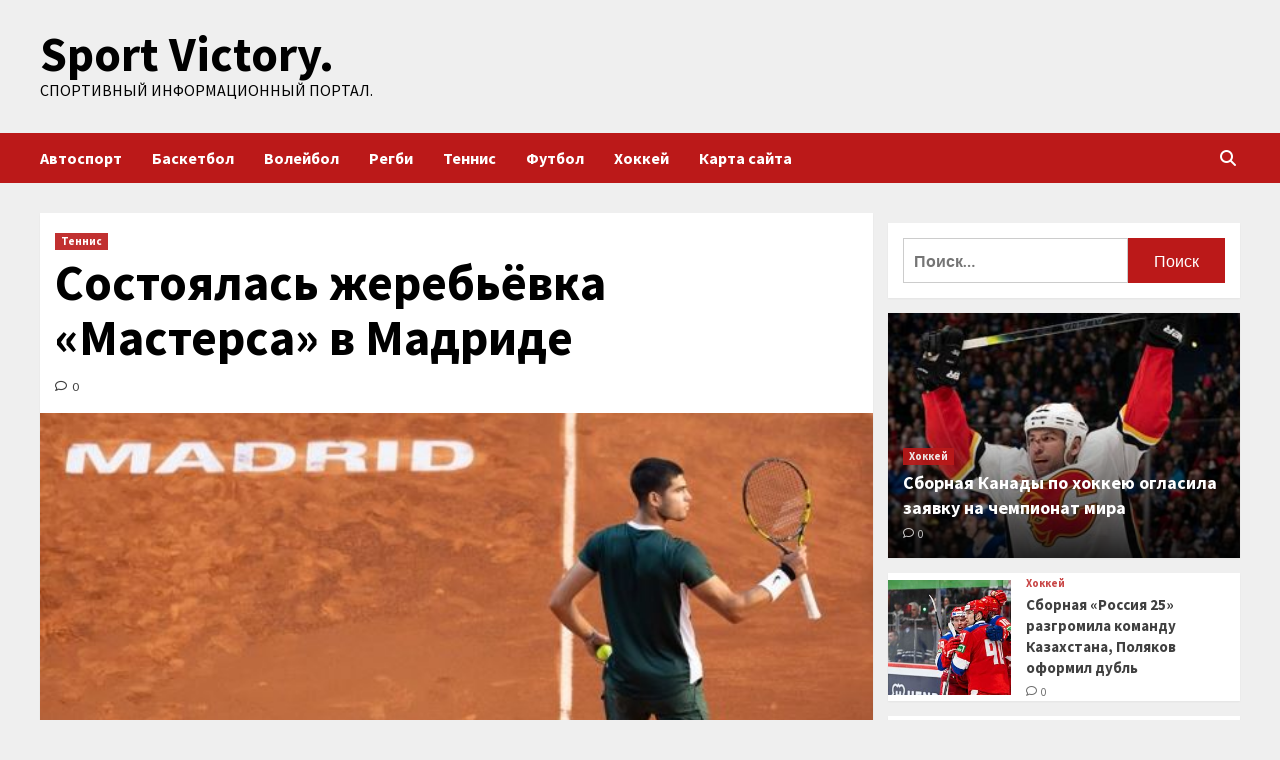

--- FILE ---
content_type: text/html; charset=UTF-8
request_url: http://vjazana.ru/tennis/sostoialas-jerebevka-mastersa-v-madride.html
body_size: 20562
content:
<!doctype html>
<html lang="ru-RU">
<head>
    <meta charset="UTF-8">
    <meta name="viewport" content="width=device-width, initial-scale=1">
    <link rel="profile" href="http://gmpg.org/xfn/11">
        <style>
        #wpadminbar #wp-admin-bar-p404_free_top_button .ab-icon:before {
            content: "\f103";
            color: red;
            top: 2px;
        }
    </style>
<meta name='robots' content='index, follow, max-image-preview:large, max-snippet:-1, max-video-preview:-1' />

	<!-- This site is optimized with the Yoast SEO plugin v24.4 - https://yoast.com/wordpress/plugins/seo/ -->
	<title>Состоялась жеребьёвка &quot;Мастерса&quot; в Мадриде - Sport Victory.</title>
	<link rel="canonical" href="http://vjazana.ru/tennis/sostoialas-jerebevka-mastersa-v-madride.html" />
	<meta property="og:locale" content="ru_RU" />
	<meta property="og:type" content="article" />
	<meta property="og:title" content="Состоялась жеребьёвка &quot;Мастерса&quot; в Мадриде - Sport Victory." />
	<meta property="og:description" content="Стали известны итоги жеребьёвки грунтового &laquo;Мастерса&raquo; в Мадриде, который пройдёт c 26 апреля по 7..." />
	<meta property="og:url" content="http://vjazana.ru/tennis/sostoialas-jerebevka-mastersa-v-madride.html" />
	<meta property="og:site_name" content="Sport Victory." />
	<meta property="article:published_time" content="2023-04-23T20:00:11+00:00" />
	<meta property="og:image" content="http://vjazana.ru/wp-content/uploads/2023/04/sostojalas-zherebjovka-mastersa-v-madride-cce8697.jpg" />
	<meta property="og:image:width" content="600" />
	<meta property="og:image:height" content="375" />
	<meta property="og:image:type" content="image/jpeg" />
	<meta name="author" content="admin" />
	<meta name="twitter:card" content="summary_large_image" />
	<meta name="twitter:label1" content="Написано автором" />
	<meta name="twitter:data1" content="admin" />
	<script type="application/ld+json" class="yoast-schema-graph">{"@context":"https://schema.org","@graph":[{"@type":"WebPage","@id":"http://vjazana.ru/tennis/sostoialas-jerebevka-mastersa-v-madride.html","url":"http://vjazana.ru/tennis/sostoialas-jerebevka-mastersa-v-madride.html","name":"Состоялась жеребьёвка \"Мастерса\" в Мадриде - Sport Victory.","isPartOf":{"@id":"http://vjazana.ru/#website"},"primaryImageOfPage":{"@id":"http://vjazana.ru/tennis/sostoialas-jerebevka-mastersa-v-madride.html#primaryimage"},"image":{"@id":"http://vjazana.ru/tennis/sostoialas-jerebevka-mastersa-v-madride.html#primaryimage"},"thumbnailUrl":"http://vjazana.ru/wp-content/uploads/2023/04/sostojalas-zherebjovka-mastersa-v-madride-cce8697.jpg","datePublished":"2023-04-23T20:00:11+00:00","author":{"@id":"http://vjazana.ru/#/schema/person/b261fcafb71d51cbc2c358c2d1930240"},"breadcrumb":{"@id":"http://vjazana.ru/tennis/sostoialas-jerebevka-mastersa-v-madride.html#breadcrumb"},"inLanguage":"ru-RU","potentialAction":[{"@type":"ReadAction","target":["http://vjazana.ru/tennis/sostoialas-jerebevka-mastersa-v-madride.html"]}]},{"@type":"ImageObject","inLanguage":"ru-RU","@id":"http://vjazana.ru/tennis/sostoialas-jerebevka-mastersa-v-madride.html#primaryimage","url":"http://vjazana.ru/wp-content/uploads/2023/04/sostojalas-zherebjovka-mastersa-v-madride-cce8697.jpg","contentUrl":"http://vjazana.ru/wp-content/uploads/2023/04/sostojalas-zherebjovka-mastersa-v-madride-cce8697.jpg","width":600,"height":375},{"@type":"BreadcrumbList","@id":"http://vjazana.ru/tennis/sostoialas-jerebevka-mastersa-v-madride.html#breadcrumb","itemListElement":[{"@type":"ListItem","position":1,"name":"Главная страница","item":"http://vjazana.ru/"},{"@type":"ListItem","position":2,"name":"Состоялась жеребьёвка &laquo;Мастерса&raquo; в Мадриде"}]},{"@type":"WebSite","@id":"http://vjazana.ru/#website","url":"http://vjazana.ru/","name":"Sport Victory.","description":"Спортивный информационный портал.","potentialAction":[{"@type":"SearchAction","target":{"@type":"EntryPoint","urlTemplate":"http://vjazana.ru/?s={search_term_string}"},"query-input":{"@type":"PropertyValueSpecification","valueRequired":true,"valueName":"search_term_string"}}],"inLanguage":"ru-RU"},{"@type":"Person","@id":"http://vjazana.ru/#/schema/person/b261fcafb71d51cbc2c358c2d1930240","name":"admin","image":{"@type":"ImageObject","inLanguage":"ru-RU","@id":"http://vjazana.ru/#/schema/person/image/","url":"https://secure.gravatar.com/avatar/5fdb85cac86e45de2473cae2fb150b8501f466c267d3d07ed0727a97153d5b64?s=96&d=mm&r=g","contentUrl":"https://secure.gravatar.com/avatar/5fdb85cac86e45de2473cae2fb150b8501f466c267d3d07ed0727a97153d5b64?s=96&d=mm&r=g","caption":"admin"},"sameAs":["http://vjazana.ru"],"url":"http://vjazana.ru/author/admin"}]}</script>
	<!-- / Yoast SEO plugin. -->


<link rel='dns-prefetch' href='//fonts.googleapis.com' />
<link rel="alternate" type="application/rss+xml" title="Sport Victory. &raquo; Лента" href="http://vjazana.ru/feed" />
<link rel="alternate" type="application/rss+xml" title="Sport Victory. &raquo; Лента комментариев" href="http://vjazana.ru/comments/feed" />
<link rel="alternate" type="application/rss+xml" title="Sport Victory. &raquo; Лента комментариев к &laquo;Состоялась жеребьёвка &laquo;Мастерса&raquo; в Мадриде&raquo;" href="http://vjazana.ru/tennis/sostoialas-jerebevka-mastersa-v-madride.html/feed" />
<link rel="alternate" title="oEmbed (JSON)" type="application/json+oembed" href="http://vjazana.ru/wp-json/oembed/1.0/embed?url=http%3A%2F%2Fvjazana.ru%2Ftennis%2Fsostoialas-jerebevka-mastersa-v-madride.html" />
<link rel="alternate" title="oEmbed (XML)" type="text/xml+oembed" href="http://vjazana.ru/wp-json/oembed/1.0/embed?url=http%3A%2F%2Fvjazana.ru%2Ftennis%2Fsostoialas-jerebevka-mastersa-v-madride.html&#038;format=xml" />
<style id='wp-img-auto-sizes-contain-inline-css' type='text/css'>
img:is([sizes=auto i],[sizes^="auto," i]){contain-intrinsic-size:3000px 1500px}
/*# sourceURL=wp-img-auto-sizes-contain-inline-css */
</style>
<style id='wp-emoji-styles-inline-css' type='text/css'>

	img.wp-smiley, img.emoji {
		display: inline !important;
		border: none !important;
		box-shadow: none !important;
		height: 1em !important;
		width: 1em !important;
		margin: 0 0.07em !important;
		vertical-align: -0.1em !important;
		background: none !important;
		padding: 0 !important;
	}
/*# sourceURL=wp-emoji-styles-inline-css */
</style>
<style id='wp-block-library-inline-css' type='text/css'>
:root{--wp-block-synced-color:#7a00df;--wp-block-synced-color--rgb:122,0,223;--wp-bound-block-color:var(--wp-block-synced-color);--wp-editor-canvas-background:#ddd;--wp-admin-theme-color:#007cba;--wp-admin-theme-color--rgb:0,124,186;--wp-admin-theme-color-darker-10:#006ba1;--wp-admin-theme-color-darker-10--rgb:0,107,160.5;--wp-admin-theme-color-darker-20:#005a87;--wp-admin-theme-color-darker-20--rgb:0,90,135;--wp-admin-border-width-focus:2px}@media (min-resolution:192dpi){:root{--wp-admin-border-width-focus:1.5px}}.wp-element-button{cursor:pointer}:root .has-very-light-gray-background-color{background-color:#eee}:root .has-very-dark-gray-background-color{background-color:#313131}:root .has-very-light-gray-color{color:#eee}:root .has-very-dark-gray-color{color:#313131}:root .has-vivid-green-cyan-to-vivid-cyan-blue-gradient-background{background:linear-gradient(135deg,#00d084,#0693e3)}:root .has-purple-crush-gradient-background{background:linear-gradient(135deg,#34e2e4,#4721fb 50%,#ab1dfe)}:root .has-hazy-dawn-gradient-background{background:linear-gradient(135deg,#faaca8,#dad0ec)}:root .has-subdued-olive-gradient-background{background:linear-gradient(135deg,#fafae1,#67a671)}:root .has-atomic-cream-gradient-background{background:linear-gradient(135deg,#fdd79a,#004a59)}:root .has-nightshade-gradient-background{background:linear-gradient(135deg,#330968,#31cdcf)}:root .has-midnight-gradient-background{background:linear-gradient(135deg,#020381,#2874fc)}:root{--wp--preset--font-size--normal:16px;--wp--preset--font-size--huge:42px}.has-regular-font-size{font-size:1em}.has-larger-font-size{font-size:2.625em}.has-normal-font-size{font-size:var(--wp--preset--font-size--normal)}.has-huge-font-size{font-size:var(--wp--preset--font-size--huge)}.has-text-align-center{text-align:center}.has-text-align-left{text-align:left}.has-text-align-right{text-align:right}.has-fit-text{white-space:nowrap!important}#end-resizable-editor-section{display:none}.aligncenter{clear:both}.items-justified-left{justify-content:flex-start}.items-justified-center{justify-content:center}.items-justified-right{justify-content:flex-end}.items-justified-space-between{justify-content:space-between}.screen-reader-text{border:0;clip-path:inset(50%);height:1px;margin:-1px;overflow:hidden;padding:0;position:absolute;width:1px;word-wrap:normal!important}.screen-reader-text:focus{background-color:#ddd;clip-path:none;color:#444;display:block;font-size:1em;height:auto;left:5px;line-height:normal;padding:15px 23px 14px;text-decoration:none;top:5px;width:auto;z-index:100000}html :where(.has-border-color){border-style:solid}html :where([style*=border-top-color]){border-top-style:solid}html :where([style*=border-right-color]){border-right-style:solid}html :where([style*=border-bottom-color]){border-bottom-style:solid}html :where([style*=border-left-color]){border-left-style:solid}html :where([style*=border-width]){border-style:solid}html :where([style*=border-top-width]){border-top-style:solid}html :where([style*=border-right-width]){border-right-style:solid}html :where([style*=border-bottom-width]){border-bottom-style:solid}html :where([style*=border-left-width]){border-left-style:solid}html :where(img[class*=wp-image-]){height:auto;max-width:100%}:where(figure){margin:0 0 1em}html :where(.is-position-sticky){--wp-admin--admin-bar--position-offset:var(--wp-admin--admin-bar--height,0px)}@media screen and (max-width:600px){html :where(.is-position-sticky){--wp-admin--admin-bar--position-offset:0px}}

/*# sourceURL=wp-block-library-inline-css */
</style><style id='global-styles-inline-css' type='text/css'>
:root{--wp--preset--aspect-ratio--square: 1;--wp--preset--aspect-ratio--4-3: 4/3;--wp--preset--aspect-ratio--3-4: 3/4;--wp--preset--aspect-ratio--3-2: 3/2;--wp--preset--aspect-ratio--2-3: 2/3;--wp--preset--aspect-ratio--16-9: 16/9;--wp--preset--aspect-ratio--9-16: 9/16;--wp--preset--color--black: #000000;--wp--preset--color--cyan-bluish-gray: #abb8c3;--wp--preset--color--white: #ffffff;--wp--preset--color--pale-pink: #f78da7;--wp--preset--color--vivid-red: #cf2e2e;--wp--preset--color--luminous-vivid-orange: #ff6900;--wp--preset--color--luminous-vivid-amber: #fcb900;--wp--preset--color--light-green-cyan: #7bdcb5;--wp--preset--color--vivid-green-cyan: #00d084;--wp--preset--color--pale-cyan-blue: #8ed1fc;--wp--preset--color--vivid-cyan-blue: #0693e3;--wp--preset--color--vivid-purple: #9b51e0;--wp--preset--gradient--vivid-cyan-blue-to-vivid-purple: linear-gradient(135deg,rgb(6,147,227) 0%,rgb(155,81,224) 100%);--wp--preset--gradient--light-green-cyan-to-vivid-green-cyan: linear-gradient(135deg,rgb(122,220,180) 0%,rgb(0,208,130) 100%);--wp--preset--gradient--luminous-vivid-amber-to-luminous-vivid-orange: linear-gradient(135deg,rgb(252,185,0) 0%,rgb(255,105,0) 100%);--wp--preset--gradient--luminous-vivid-orange-to-vivid-red: linear-gradient(135deg,rgb(255,105,0) 0%,rgb(207,46,46) 100%);--wp--preset--gradient--very-light-gray-to-cyan-bluish-gray: linear-gradient(135deg,rgb(238,238,238) 0%,rgb(169,184,195) 100%);--wp--preset--gradient--cool-to-warm-spectrum: linear-gradient(135deg,rgb(74,234,220) 0%,rgb(151,120,209) 20%,rgb(207,42,186) 40%,rgb(238,44,130) 60%,rgb(251,105,98) 80%,rgb(254,248,76) 100%);--wp--preset--gradient--blush-light-purple: linear-gradient(135deg,rgb(255,206,236) 0%,rgb(152,150,240) 100%);--wp--preset--gradient--blush-bordeaux: linear-gradient(135deg,rgb(254,205,165) 0%,rgb(254,45,45) 50%,rgb(107,0,62) 100%);--wp--preset--gradient--luminous-dusk: linear-gradient(135deg,rgb(255,203,112) 0%,rgb(199,81,192) 50%,rgb(65,88,208) 100%);--wp--preset--gradient--pale-ocean: linear-gradient(135deg,rgb(255,245,203) 0%,rgb(182,227,212) 50%,rgb(51,167,181) 100%);--wp--preset--gradient--electric-grass: linear-gradient(135deg,rgb(202,248,128) 0%,rgb(113,206,126) 100%);--wp--preset--gradient--midnight: linear-gradient(135deg,rgb(2,3,129) 0%,rgb(40,116,252) 100%);--wp--preset--font-size--small: 13px;--wp--preset--font-size--medium: 20px;--wp--preset--font-size--large: 36px;--wp--preset--font-size--x-large: 42px;--wp--preset--spacing--20: 0.44rem;--wp--preset--spacing--30: 0.67rem;--wp--preset--spacing--40: 1rem;--wp--preset--spacing--50: 1.5rem;--wp--preset--spacing--60: 2.25rem;--wp--preset--spacing--70: 3.38rem;--wp--preset--spacing--80: 5.06rem;--wp--preset--shadow--natural: 6px 6px 9px rgba(0, 0, 0, 0.2);--wp--preset--shadow--deep: 12px 12px 50px rgba(0, 0, 0, 0.4);--wp--preset--shadow--sharp: 6px 6px 0px rgba(0, 0, 0, 0.2);--wp--preset--shadow--outlined: 6px 6px 0px -3px rgb(255, 255, 255), 6px 6px rgb(0, 0, 0);--wp--preset--shadow--crisp: 6px 6px 0px rgb(0, 0, 0);}:where(.is-layout-flex){gap: 0.5em;}:where(.is-layout-grid){gap: 0.5em;}body .is-layout-flex{display: flex;}.is-layout-flex{flex-wrap: wrap;align-items: center;}.is-layout-flex > :is(*, div){margin: 0;}body .is-layout-grid{display: grid;}.is-layout-grid > :is(*, div){margin: 0;}:where(.wp-block-columns.is-layout-flex){gap: 2em;}:where(.wp-block-columns.is-layout-grid){gap: 2em;}:where(.wp-block-post-template.is-layout-flex){gap: 1.25em;}:where(.wp-block-post-template.is-layout-grid){gap: 1.25em;}.has-black-color{color: var(--wp--preset--color--black) !important;}.has-cyan-bluish-gray-color{color: var(--wp--preset--color--cyan-bluish-gray) !important;}.has-white-color{color: var(--wp--preset--color--white) !important;}.has-pale-pink-color{color: var(--wp--preset--color--pale-pink) !important;}.has-vivid-red-color{color: var(--wp--preset--color--vivid-red) !important;}.has-luminous-vivid-orange-color{color: var(--wp--preset--color--luminous-vivid-orange) !important;}.has-luminous-vivid-amber-color{color: var(--wp--preset--color--luminous-vivid-amber) !important;}.has-light-green-cyan-color{color: var(--wp--preset--color--light-green-cyan) !important;}.has-vivid-green-cyan-color{color: var(--wp--preset--color--vivid-green-cyan) !important;}.has-pale-cyan-blue-color{color: var(--wp--preset--color--pale-cyan-blue) !important;}.has-vivid-cyan-blue-color{color: var(--wp--preset--color--vivid-cyan-blue) !important;}.has-vivid-purple-color{color: var(--wp--preset--color--vivid-purple) !important;}.has-black-background-color{background-color: var(--wp--preset--color--black) !important;}.has-cyan-bluish-gray-background-color{background-color: var(--wp--preset--color--cyan-bluish-gray) !important;}.has-white-background-color{background-color: var(--wp--preset--color--white) !important;}.has-pale-pink-background-color{background-color: var(--wp--preset--color--pale-pink) !important;}.has-vivid-red-background-color{background-color: var(--wp--preset--color--vivid-red) !important;}.has-luminous-vivid-orange-background-color{background-color: var(--wp--preset--color--luminous-vivid-orange) !important;}.has-luminous-vivid-amber-background-color{background-color: var(--wp--preset--color--luminous-vivid-amber) !important;}.has-light-green-cyan-background-color{background-color: var(--wp--preset--color--light-green-cyan) !important;}.has-vivid-green-cyan-background-color{background-color: var(--wp--preset--color--vivid-green-cyan) !important;}.has-pale-cyan-blue-background-color{background-color: var(--wp--preset--color--pale-cyan-blue) !important;}.has-vivid-cyan-blue-background-color{background-color: var(--wp--preset--color--vivid-cyan-blue) !important;}.has-vivid-purple-background-color{background-color: var(--wp--preset--color--vivid-purple) !important;}.has-black-border-color{border-color: var(--wp--preset--color--black) !important;}.has-cyan-bluish-gray-border-color{border-color: var(--wp--preset--color--cyan-bluish-gray) !important;}.has-white-border-color{border-color: var(--wp--preset--color--white) !important;}.has-pale-pink-border-color{border-color: var(--wp--preset--color--pale-pink) !important;}.has-vivid-red-border-color{border-color: var(--wp--preset--color--vivid-red) !important;}.has-luminous-vivid-orange-border-color{border-color: var(--wp--preset--color--luminous-vivid-orange) !important;}.has-luminous-vivid-amber-border-color{border-color: var(--wp--preset--color--luminous-vivid-amber) !important;}.has-light-green-cyan-border-color{border-color: var(--wp--preset--color--light-green-cyan) !important;}.has-vivid-green-cyan-border-color{border-color: var(--wp--preset--color--vivid-green-cyan) !important;}.has-pale-cyan-blue-border-color{border-color: var(--wp--preset--color--pale-cyan-blue) !important;}.has-vivid-cyan-blue-border-color{border-color: var(--wp--preset--color--vivid-cyan-blue) !important;}.has-vivid-purple-border-color{border-color: var(--wp--preset--color--vivid-purple) !important;}.has-vivid-cyan-blue-to-vivid-purple-gradient-background{background: var(--wp--preset--gradient--vivid-cyan-blue-to-vivid-purple) !important;}.has-light-green-cyan-to-vivid-green-cyan-gradient-background{background: var(--wp--preset--gradient--light-green-cyan-to-vivid-green-cyan) !important;}.has-luminous-vivid-amber-to-luminous-vivid-orange-gradient-background{background: var(--wp--preset--gradient--luminous-vivid-amber-to-luminous-vivid-orange) !important;}.has-luminous-vivid-orange-to-vivid-red-gradient-background{background: var(--wp--preset--gradient--luminous-vivid-orange-to-vivid-red) !important;}.has-very-light-gray-to-cyan-bluish-gray-gradient-background{background: var(--wp--preset--gradient--very-light-gray-to-cyan-bluish-gray) !important;}.has-cool-to-warm-spectrum-gradient-background{background: var(--wp--preset--gradient--cool-to-warm-spectrum) !important;}.has-blush-light-purple-gradient-background{background: var(--wp--preset--gradient--blush-light-purple) !important;}.has-blush-bordeaux-gradient-background{background: var(--wp--preset--gradient--blush-bordeaux) !important;}.has-luminous-dusk-gradient-background{background: var(--wp--preset--gradient--luminous-dusk) !important;}.has-pale-ocean-gradient-background{background: var(--wp--preset--gradient--pale-ocean) !important;}.has-electric-grass-gradient-background{background: var(--wp--preset--gradient--electric-grass) !important;}.has-midnight-gradient-background{background: var(--wp--preset--gradient--midnight) !important;}.has-small-font-size{font-size: var(--wp--preset--font-size--small) !important;}.has-medium-font-size{font-size: var(--wp--preset--font-size--medium) !important;}.has-large-font-size{font-size: var(--wp--preset--font-size--large) !important;}.has-x-large-font-size{font-size: var(--wp--preset--font-size--x-large) !important;}
/*# sourceURL=global-styles-inline-css */
</style>

<style id='classic-theme-styles-inline-css' type='text/css'>
/*! This file is auto-generated */
.wp-block-button__link{color:#fff;background-color:#32373c;border-radius:9999px;box-shadow:none;text-decoration:none;padding:calc(.667em + 2px) calc(1.333em + 2px);font-size:1.125em}.wp-block-file__button{background:#32373c;color:#fff;text-decoration:none}
/*# sourceURL=/wp-includes/css/classic-themes.min.css */
</style>
<link rel='stylesheet' id='covernews-icons-css' href='http://vjazana.ru/wp-content/themes/covernews/assets/covernews-icons/style.css?ver=3f39a676ebb2a528a8ba96431f11ad34' type='text/css' media='all' />
<link rel='stylesheet' id='bootstrap-css' href='http://vjazana.ru/wp-content/themes/covernews/assets/bootstrap/css/bootstrap.min.css?ver=3f39a676ebb2a528a8ba96431f11ad34' type='text/css' media='all' />
<link rel='stylesheet' id='covernews-google-fonts-css' href='https://fonts.googleapis.com/css?family=Source%20Sans%20Pro:400,700|Lato:400,700&#038;subset=latin,latin-ext' type='text/css' media='all' />
<link rel='stylesheet' id='covernews-style-css' href='http://vjazana.ru/wp-content/themes/covernews/style.min.css?ver=5.2.2' type='text/css' media='all' />
<link rel='stylesheet' id='wp-pagenavi-css' href='http://vjazana.ru/wp-content/plugins/wp-pagenavi/pagenavi-css.css?ver=2.70' type='text/css' media='all' />
<script type="text/javascript" src="http://vjazana.ru/wp-includes/js/jquery/jquery.min.js?ver=3.7.1" id="jquery-core-js"></script>
<script type="text/javascript" src="http://vjazana.ru/wp-includes/js/jquery/jquery-migrate.min.js?ver=3.4.1" id="jquery-migrate-js"></script>
<link rel="https://api.w.org/" href="http://vjazana.ru/wp-json/" /><link rel="alternate" title="JSON" type="application/json" href="http://vjazana.ru/wp-json/wp/v2/posts/250" /><link rel="EditURI" type="application/rsd+xml" title="RSD" href="http://vjazana.ru/xmlrpc.php?rsd" />

<link rel='shortlink' href='http://vjazana.ru/?p=250' />
<link rel="pingback" href="http://vjazana.ru/xmlrpc.php">        <style type="text/css">
                        .site-title a,
            .site-header .site-branding .site-title a:visited,
            .site-header .site-branding .site-title a:hover,
            .site-description {
                color: #000000;
            }

            .site-branding .site-title {
                font-size: 48px;
            }

            @media only screen and (max-width: 640px) {
                .header-layout-3 .site-header .site-branding .site-title,
                .site-branding .site-title {
                    font-size: 60px;

                }
              }   

           @media only screen and (max-width: 375px) {
               .header-layout-3 .site-header .site-branding .site-title,
               .site-branding .site-title {
                        font-size: 50px;

                    }
                }
                
                    @media (min-width: 768px){
            .elementor-default .elementor-section.elementor-section-full_width > .elementor-container,
            .elementor-page .elementor-section.elementor-section-full_width > .elementor-container,
            .elementor-default .elementor-section.elementor-section-boxed > .elementor-container,
            .elementor-page .elementor-section.elementor-section-boxed > .elementor-container {
                max-width: 730px;
            }
        }
        @media (min-width: 992px){
            .elementor-default .elementor-section.elementor-section-full_width > .elementor-container,
            .elementor-page .elementor-section.elementor-section-full_width > .elementor-container,
            .elementor-default .elementor-section.elementor-section-boxed > .elementor-container,
            .elementor-page .elementor-section.elementor-section-boxed > .elementor-container {
                max-width: 950px;
            }
        }
        @media only screen and (min-width: 1401px){
            .elementor-default .elementor-section.elementor-section-full_width > .elementor-container,
            .elementor-page .elementor-section.elementor-section-full_width > .elementor-container,
            .elementor-default .elementor-section.elementor-section-boxed > .elementor-container,
            .elementor-page .elementor-section.elementor-section-boxed > .elementor-container {
                max-width: 1180px;
            }
        }
        @media only screen and (min-width: 1200px) and (max-width: 1400px){
            .elementor-default .elementor-section.elementor-section-full_width > .elementor-container,
            .elementor-page .elementor-section.elementor-section-full_width > .elementor-container,
            .elementor-default .elementor-section.elementor-section-boxed > .elementor-container,
            .elementor-page .elementor-section.elementor-section-boxed > .elementor-container {
                max-width: 1160px;
            }
        }
        @media (min-width: 1680px){            
            .elementor-default .elementor-section.elementor-section-full_width > .elementor-container,
            .elementor-page .elementor-section.elementor-section-full_width > .elementor-container,
            .elementor-default .elementor-section.elementor-section-boxed > .elementor-container,
            .elementor-page .elementor-section.elementor-section-boxed > .elementor-container {
                max-width: 1580px;
            }
        }
        
        .align-content-left .elementor-section-stretched,
        .align-content-right .elementor-section-stretched {
            max-width: 100%;
            left: 0 !important;
        }


        </style>
        <style type="text/css" id="custom-background-css">
body.custom-background { background-color: #efefef; }
</style>
	<link rel="icon" href="http://vjazana.ru/wp-content/uploads/2023/04/sport4-150x150.jpg" sizes="32x32" />
<link rel="icon" href="http://vjazana.ru/wp-content/uploads/2023/04/sport4.jpg" sizes="192x192" />
<link rel="apple-touch-icon" href="http://vjazana.ru/wp-content/uploads/2023/04/sport4.jpg" />
<meta name="msapplication-TileImage" content="http://vjazana.ru/wp-content/uploads/2023/04/sport4.jpg" />
<link rel="alternate" type="application/rss+xml" title="RSS" href="http://vjazana.ru/rsslatest.xml" /></head>

<body class="wp-singular post-template-default single single-post postid-250 single-format-standard custom-background wp-embed-responsive wp-theme-covernews default-content-layout scrollup-sticky-header aft-sticky-header aft-sticky-sidebar default aft-main-banner-slider-editors-picks-trending single-content-mode-default header-image-default align-content-left aft-and">


<div id="page" class="site">
    <a class="skip-link screen-reader-text" href="#content">Перейти к содержимому</a>

<div class="header-layout-1">
        <header id="masthead" class="site-header">
                <div class="masthead-banner " data-background="">
            <div class="container">
                <div class="row">
                    <div class="col-md-4">
                        <div class="site-branding">
                                                            <p class="site-title font-family-1">
                                    <a href="http://vjazana.ru/" rel="home">Sport Victory.</a>
                                </p>
                            
                                                            <p class="site-description">Спортивный информационный портал.</p>
                                                    </div>
                    </div>
                    <div class="col-md-8">
                                            </div>
                </div>
            </div>
        </div>
        <nav id="site-navigation" class="main-navigation">
            <div class="container">
                <div class="row">
                    <div class="kol-12">
                        <div class="navigation-container">

                            <div class="main-navigation-container-items-wrapper">

                                <span class="toggle-menu" aria-controls="primary-menu" aria-expanded="false">
                                    <a href="javascript:void(0)" class="aft-void-menu">
                                        <span class="screen-reader-text">Основное меню</span>
                                        <i class="ham"></i>
                                    </a>
                                </span>
                                <span class="af-mobile-site-title-wrap">
                                                                        <p class="site-title font-family-1">
                                        <a href="http://vjazana.ru/" rel="home">Sport Victory.</a>
                                    </p>
                                </span>
                                <div class="menu main-menu"><ul id="primary-menu" class="menu"><li id="menu-item-72" class="menu-item menu-item-type-taxonomy menu-item-object-category menu-item-72"><a href="http://vjazana.ru/category/avtosport">Автоспорт</a></li>
<li id="menu-item-71" class="menu-item menu-item-type-taxonomy menu-item-object-category menu-item-71"><a href="http://vjazana.ru/category/basketbol">Баскетбол</a></li>
<li id="menu-item-74" class="menu-item menu-item-type-taxonomy menu-item-object-category menu-item-74"><a href="http://vjazana.ru/category/volejbol">Волейбол</a></li>
<li id="menu-item-73" class="menu-item menu-item-type-taxonomy menu-item-object-category menu-item-73"><a href="http://vjazana.ru/category/regbi">Регби</a></li>
<li id="menu-item-68" class="menu-item menu-item-type-taxonomy menu-item-object-category current-post-ancestor current-menu-parent current-post-parent menu-item-68"><a href="http://vjazana.ru/category/tennis">Теннис</a></li>
<li id="menu-item-70" class="menu-item menu-item-type-taxonomy menu-item-object-category menu-item-70"><a href="http://vjazana.ru/category/futbol">Футбол</a></li>
<li id="menu-item-69" class="menu-item menu-item-type-taxonomy menu-item-object-category menu-item-69"><a href="http://vjazana.ru/category/xokkej">Хоккей</a></li>
<li id="menu-item-75" class="menu-item menu-item-type-post_type menu-item-object-page menu-item-75"><a href="http://vjazana.ru/karta-sajta">Карта сайта</a></li>
</ul></div>                            </div>
                            <div class="cart-search">

                                <div class="af-search-wrap">
                                    <div class="search-overlay">
                                        <a href="#" title="Search" class="search-icon">
                                            <i class="fa fa-search"></i>
                                        </a>
                                        <div class="af-search-form">
                                            <form role="search" method="get" class="search-form" action="http://vjazana.ru/">
				<label>
					<span class="screen-reader-text">Найти:</span>
					<input type="search" class="search-field" placeholder="Поиск&hellip;" value="" name="s" />
				</label>
				<input type="submit" class="search-submit" value="Поиск" />
			</form>                                        </div>
                                    </div>
                                </div>
                            </div>


                        </div>
                    </div>
                </div>
            </div>
        </nav>
    </header>
</div>

    <div id="content" class="container">
        <div class="section-block-upper row">
                <div id="primary" class="content-area">
                    <main id="main" class="site-main">

                                                    <article id="post-250" class="af-single-article post-250 post type-post status-publish format-standard has-post-thumbnail hentry category-tennis tag-tennis">
                                <div class="entry-content-wrap">
                                    <header class="entry-header">

    <div class="header-details-wrapper">
        <div class="entry-header-details">
                            <div class="figure-categories figure-categories-bg">
                                        <ul class="cat-links"><li class="meta-category">
                             <a class="covernews-categories category-color-1" href="http://vjazana.ru/category/tennis" alt="Посмотреть все записи в Теннис"> 
                                 Теннис
                             </a>
                        </li></ul>                </div>
                        <h1 class="entry-title">Состоялась жеребьёвка &laquo;Мастерса&raquo; в Мадриде</h1>
            
                
        <span class="author-links">
           
                                             <span class="aft-comment-count">
                <a href="http://vjazana.ru/tennis/sostoialas-jerebevka-mastersa-v-madride.html">
                    <i class="far fa-comment"></i>
                    <span class="aft-show-hover">
                        0                    </span>
                </a>
            </span>
                    </span>
                        

                    </div>
    </div>

        <div class="aft-post-thumbnail-wrapper">    
                    <div class="post-thumbnail full-width-image">
                    <img width="600" height="375" src="http://vjazana.ru/wp-content/uploads/2023/04/sostojalas-zherebjovka-mastersa-v-madride-cce8697.jpg" class="attachment-large size-large wp-post-image" alt="" decoding="async" fetchpriority="high" srcset="http://vjazana.ru/wp-content/uploads/2023/04/sostojalas-zherebjovka-mastersa-v-madride-cce8697.jpg 600w, http://vjazana.ru/wp-content/uploads/2023/04/sostojalas-zherebjovka-mastersa-v-madride-cce8697-300x188.jpg 300w, http://vjazana.ru/wp-content/uploads/2023/04/sostojalas-zherebjovka-mastersa-v-madride-cce8697-400x250.jpg 400w" sizes="(max-width: 600px) 100vw, 600px" />                </div>
            
                </div>
    </header><!-- .entry-header -->                                    

    <div class="entry-content">
        <p> <img decoding="async" alt="<br />
                        Состоялась жеребьёвка &quot;Мастерса&quot; в Мадриде                    " src="/wp-content/uploads/2023/04/sostojalas-zherebjovka-mastersa-v-madride-cce8697.jpg" class="aligncenter" />                                                                                </p>
<p>Стали известны итоги жеребьёвки грунтового &laquo;Мастерса&raquo; в Мадриде, который пройдёт c 26 апреля по 7 мая.</p>
<p>Первая ракетка соревнований, испанец <strong>Карлос Алькараз</strong>, начнёт борьбу со второго круга, где сразится с финном Эмилем Руусувуори или французом Уго Умбером.</p>
<p>Второй сеяный <strong>Даниил Медведев</strong> из России на старте сыграет с британцем <strong>Энди Марреем</strong> или &laquo;квалифайером&raquo;.</p>
<p>Четвёртая ракетка соревнований, грек <strong>Стефанос Циципас</strong>, поборется за выход в третий раунд с австрийцем <strong>Домиником Тимом</strong> (WC) или Кайлом Эдмундом.</p>
<p>В столице Испании выступят ещё два российских теннисиста. <strong>Андрей Рублёв</strong> (5) в первом матче встретится со <strong>Стэном Вавринкой</strong> из Швейцарии или с американцем Максимом Кресси, а <strong>Карен Хачанов</strong> (10)&nbsp;&mdash; с бразильцем Тиаго Монтейро или &laquo;квалифайером&raquo;.</p>
<p>Полная версия турнирной сетки доступна <strong>здесь</strong>.</p>
<p>                                                                                                        <b>Игроки в сюжете:</b>                                                      Алькараз Карлос                                                      Медведев Даниил                                                      Рублёв Андрей                                                      Хачанов Карен</p>
<p>Источник: <a href="http://www.gotennis.ru/read/news/sostoyalas_zherebyovka_mastersa_v_madride0000006.html" rel="nofollow noopener" target="_blank">gotennis.ru</a> </p>
                    <div class="post-item-metadata entry-meta">
                <span class="tags-links">Tags: <a href="http://vjazana.ru/tag/tennis" rel="tag">Теннис</a></span>            </div>
               
                    </div><!-- .entry-content -->


                                </div>
                                
<div class="promotionspace enable-promotionspace">

    <div class="em-reated-posts  col-ten">
<div class="row">
                            <h3 class="related-title">                    
                                    </h3>
                    <div class="row">
                                    <div class="col-sm-4 latest-posts-grid" data-mh="latest-posts-grid">
                        <div class="spotlight-post">
                            <figure class="categorised-article inside-img">
                                <div class="categorised-article-wrapper">
                                    <div class="data-bg-hover data-bg-categorised read-bg-img">
                                        <a href="http://vjazana.ru/tennis/born-borg-prisytstvyet-na-matche-aslana-karaceva-v-madride.html">
                                            <img width="300" height="188" src="http://vjazana.ru/wp-content/uploads/2023/05/born-borg-prisutstvuet-na-matche-aslana-karaceva-v-madride-5816fbf-300x188.jpg" class="attachment-medium size-medium wp-post-image" alt="" decoding="async" srcset="http://vjazana.ru/wp-content/uploads/2023/05/born-borg-prisutstvuet-na-matche-aslana-karaceva-v-madride-5816fbf-300x188.jpg 300w, http://vjazana.ru/wp-content/uploads/2023/05/born-borg-prisutstvuet-na-matche-aslana-karaceva-v-madride-5816fbf-540x340.jpg 540w, http://vjazana.ru/wp-content/uploads/2023/05/born-borg-prisutstvuet-na-matche-aslana-karaceva-v-madride-5816fbf-400x250.jpg 400w, http://vjazana.ru/wp-content/uploads/2023/05/born-borg-prisutstvuet-na-matche-aslana-karaceva-v-madride-5816fbf.jpg 600w" sizes="(max-width: 300px) 100vw, 300px" />                                        </a>
                                    </div>
                                </div>
                                                                <div class="figure-categories figure-categories-bg">

                                    <ul class="cat-links"><li class="meta-category">
                             <a class="covernews-categories category-color-1" href="http://vjazana.ru/category/tennis" alt="Посмотреть все записи в Теннис"> 
                                 Теннис
                             </a>
                        </li></ul>                                </div>
                            </figure>

                            <figcaption>

                                <h3 class="article-title article-title-1">
                                    <a href="http://vjazana.ru/tennis/born-borg-prisytstvyet-na-matche-aslana-karaceva-v-madride.html">
                                        Бьорн Борг присутствует на матче Аслана Карацева в Мадриде                                    </a>
                                </h3>
                                <div class="grid-item-metadata">
                                    
        <span class="author-links">
           
                                             <span class="aft-comment-count">
                <a href="http://vjazana.ru/tennis/born-borg-prisytstvyet-na-matche-aslana-karaceva-v-madride.html">
                    <i class="far fa-comment"></i>
                    <span class="aft-show-hover">
                        0                    </span>
                </a>
            </span>
                    </span>
                                        </div>
                            </figcaption>
                        </div>
                    </div>
                                    <div class="col-sm-4 latest-posts-grid" data-mh="latest-posts-grid">
                        <div class="spotlight-post">
                            <figure class="categorised-article inside-img">
                                <div class="categorised-article-wrapper">
                                    <div class="data-bg-hover data-bg-categorised read-bg-img">
                                        <a href="http://vjazana.ru/tennis/amanda-anisimova-priostanovit-karery-iz-za-psihologicheskih-problem.html">
                                            <img width="300" height="188" src="http://vjazana.ru/wp-content/uploads/2023/05/amanda-anisimova-priostanovit-kareru-iz-za-psihologicheskih-problem-ff205b3-300x188.jpg" class="attachment-medium size-medium wp-post-image" alt="" decoding="async" loading="lazy" srcset="http://vjazana.ru/wp-content/uploads/2023/05/amanda-anisimova-priostanovit-kareru-iz-za-psihologicheskih-problem-ff205b3-300x188.jpg 300w, http://vjazana.ru/wp-content/uploads/2023/05/amanda-anisimova-priostanovit-kareru-iz-za-psihologicheskih-problem-ff205b3-540x340.jpg 540w, http://vjazana.ru/wp-content/uploads/2023/05/amanda-anisimova-priostanovit-kareru-iz-za-psihologicheskih-problem-ff205b3-400x250.jpg 400w, http://vjazana.ru/wp-content/uploads/2023/05/amanda-anisimova-priostanovit-kareru-iz-za-psihologicheskih-problem-ff205b3.jpg 600w" sizes="auto, (max-width: 300px) 100vw, 300px" />                                        </a>
                                    </div>
                                </div>
                                                                <div class="figure-categories figure-categories-bg">

                                    <ul class="cat-links"><li class="meta-category">
                             <a class="covernews-categories category-color-1" href="http://vjazana.ru/category/tennis" alt="Посмотреть все записи в Теннис"> 
                                 Теннис
                             </a>
                        </li></ul>                                </div>
                            </figure>

                            <figcaption>

                                <h3 class="article-title article-title-1">
                                    <a href="http://vjazana.ru/tennis/amanda-anisimova-priostanovit-karery-iz-za-psihologicheskih-problem.html">
                                        Аманда Анисимова приостановит карьеру из-за психологических проблем                                    </a>
                                </h3>
                                <div class="grid-item-metadata">
                                    
        <span class="author-links">
           
                                             <span class="aft-comment-count">
                <a href="http://vjazana.ru/tennis/amanda-anisimova-priostanovit-karery-iz-za-psihologicheskih-problem.html">
                    <i class="far fa-comment"></i>
                    <span class="aft-show-hover">
                        0                    </span>
                </a>
            </span>
                    </span>
                                        </div>
                            </figcaption>
                        </div>
                    </div>
                                    <div class="col-sm-4 latest-posts-grid" data-mh="latest-posts-grid">
                        <div class="spotlight-post">
                            <figure class="categorised-article inside-img">
                                <div class="categorised-article-wrapper">
                                    <div class="data-bg-hover data-bg-categorised read-bg-img">
                                        <a href="http://vjazana.ru/tennis/aslan-karacev-ne-smog-vyiti-v-final-mastersa-v-madride.html">
                                            <img width="300" height="188" src="http://vjazana.ru/wp-content/uploads/2023/05/aslan-karacev-ne-smog-vyjti-v-final-mastersa-v-madride-49358ca-300x188.jpg" class="attachment-medium size-medium wp-post-image" alt="" decoding="async" loading="lazy" srcset="http://vjazana.ru/wp-content/uploads/2023/05/aslan-karacev-ne-smog-vyjti-v-final-mastersa-v-madride-49358ca-300x188.jpg 300w, http://vjazana.ru/wp-content/uploads/2023/05/aslan-karacev-ne-smog-vyjti-v-final-mastersa-v-madride-49358ca-540x340.jpg 540w, http://vjazana.ru/wp-content/uploads/2023/05/aslan-karacev-ne-smog-vyjti-v-final-mastersa-v-madride-49358ca-400x250.jpg 400w, http://vjazana.ru/wp-content/uploads/2023/05/aslan-karacev-ne-smog-vyjti-v-final-mastersa-v-madride-49358ca.jpg 600w" sizes="auto, (max-width: 300px) 100vw, 300px" />                                        </a>
                                    </div>
                                </div>
                                                                <div class="figure-categories figure-categories-bg">

                                    <ul class="cat-links"><li class="meta-category">
                             <a class="covernews-categories category-color-1" href="http://vjazana.ru/category/tennis" alt="Посмотреть все записи в Теннис"> 
                                 Теннис
                             </a>
                        </li></ul>                                </div>
                            </figure>

                            <figcaption>

                                <h3 class="article-title article-title-1">
                                    <a href="http://vjazana.ru/tennis/aslan-karacev-ne-smog-vyiti-v-final-mastersa-v-madride.html">
                                        Аслан Карацев не смог выйти в финал &laquo;Мастерса&raquo; в Мадриде                                    </a>
                                </h3>
                                <div class="grid-item-metadata">
                                    
        <span class="author-links">
           
                                             <span class="aft-comment-count">
                <a href="http://vjazana.ru/tennis/aslan-karacev-ne-smog-vyiti-v-final-mastersa-v-madride.html">
                    <i class="far fa-comment"></i>
                    <span class="aft-show-hover">
                        0                    </span>
                </a>
            </span>
                    </span>
                                        </div>
                            </figcaption>
                        </div>
                    </div>
                                   </div>
                   </div>
    </div>
</div>
                                
<div id="comments" class="comments-area">

		<div id="respond" class="comment-respond">
		<h3 id="reply-title" class="comment-reply-title">Добавить комментарий</h3><p class="must-log-in">Для отправки комментария вам необходимо <a href="http://vjazana.ru/administratror_login/?redirect_to=http%3A%2F%2Fvjazana.ru%2Ftennis%2Fsostoialas-jerebevka-mastersa-v-madride.html">авторизоваться</a>.</p>	</div><!-- #respond -->
	
</div><!-- #comments -->
                            </article>
                        
                    </main><!-- #main -->
                </div><!-- #primary -->
                                <aside id="secondary" class="widget-area sidebar-sticky-top">
<script async="async" src="https://w.uptolike.com/widgets/v1/zp.js?pid=lfdfab0fd663df760c5d74ccc5cd184c8c5d227a87" type="text/javascript"></script>
<p></p>
<p></p>

	<div id="search-2" class="widget covernews-widget widget_search"><form role="search" method="get" class="search-form" action="http://vjazana.ru/">
				<label>
					<span class="screen-reader-text">Найти:</span>
					<input type="search" class="search-field" placeholder="Поиск&hellip;" value="" name="s" />
				</label>
				<input type="submit" class="search-submit" value="Поиск" />
			</form></div><div id="covernews_posts_grid-2" class="widget covernews-widget covernews_Posts_Grid">

            <div class="widget-block">
                <div class="row">


                    <div class="col-sm-6 full-plus-list">
                                                                        
                                <div class="spotlight-post">
                                    <figure class="categorised-article">
                                        <div class="categorised-article-wrapper">
                                            <div class="data-bg-hover data-bg-categorised read-bg-img">
                                                <a href="http://vjazana.ru/xokkej/sbornaia-kanady-po-hokkeu-oglasila-zaiavky-na-chempionat-mira.html">
                                                    <img width="300" height="200" src="http://vjazana.ru/wp-content/uploads/2023/05/sbornaja-kanady-ponbsphokkeju-oglasila-zajavku-nanbspchempionat-mira-e947782-300x200.jpg" class="attachment-medium size-medium wp-post-image" alt="" decoding="async" loading="lazy" srcset="http://vjazana.ru/wp-content/uploads/2023/05/sbornaja-kanady-ponbsphokkeju-oglasila-zajavku-nanbspchempionat-mira-e947782-300x200.jpg 300w, http://vjazana.ru/wp-content/uploads/2023/05/sbornaja-kanady-ponbsphokkeju-oglasila-zajavku-nanbspchempionat-mira-e947782.jpg 548w" sizes="auto, (max-width: 300px) 100vw, 300px" />                                                </a>

                                            </div>
                                        </div>
                                    </figure>

                                                                        <figcaption>
                                        <div class="figure-categories figure-categories-bg">
                                            <ul class="cat-links"><li class="meta-category">
                             <a class="covernews-categories category-color-1" href="http://vjazana.ru/category/xokkej" alt="Посмотреть все записи в Хоккей"> 
                                 Хоккей
                             </a>
                        </li></ul>                                        </div>
                                        <h3 class="article-title article-title-1">
                                            <a href="http://vjazana.ru/xokkej/sbornaia-kanady-po-hokkeu-oglasila-zaiavky-na-chempionat-mira.html">
                                                Сборная Канады по хоккею огласила заявку на чемпионат мира                                            </a>
                                        </h3>
                                        <div class="grid-item-metadata">
                                            
        <span class="author-links">
           
                                             <span class="aft-comment-count">
                <a href="http://vjazana.ru/xokkej/sbornaia-kanady-po-hokkeu-oglasila-zaiavky-na-chempionat-mira.html">
                    <i class="far fa-comment"></i>
                    <span class="aft-show-hover">
                        0                    </span>
                </a>
            </span>
                    </span>
                                                </div>
                                    </figcaption>
                                </div>

                            
                                <div class="spotlight-post">
                                    <figure class="categorised-article">
                                        <div class="categorised-article-wrapper">
                                            <div class="data-bg-hover data-bg-categorised read-bg-img">
                                                <a href="http://vjazana.ru/xokkej/sbornaia-rossiia-25-razgromila-komandy-kazahstana-poliakov-oformil-dybl.html">
                                                    <img width="300" height="205" src="http://vjazana.ru/wp-content/uploads/2023/05/sbornaja-rossija-25-razgromila-komandu-kazahstana-poljakov-oformil-dubl-2dbf58b-300x205.jpg" class="attachment-medium size-medium wp-post-image" alt="" decoding="async" loading="lazy" srcset="http://vjazana.ru/wp-content/uploads/2023/05/sbornaja-rossija-25-razgromila-komandu-kazahstana-poljakov-oformil-dubl-2dbf58b-300x205.jpg 300w, http://vjazana.ru/wp-content/uploads/2023/05/sbornaja-rossija-25-razgromila-komandu-kazahstana-poljakov-oformil-dubl-2dbf58b.jpg 533w" sizes="auto, (max-width: 300px) 100vw, 300px" />                                                </a>

                                            </div>
                                        </div>
                                    </figure>

                                                                        <figcaption>
                                        <div class="figure-categories figure-categories-bg">
                                            <ul class="cat-links"><li class="meta-category">
                             <a class="covernews-categories category-color-1" href="http://vjazana.ru/category/xokkej" alt="Посмотреть все записи в Хоккей"> 
                                 Хоккей
                             </a>
                        </li></ul>                                        </div>
                                        <h3 class="article-title article-title-1">
                                            <a href="http://vjazana.ru/xokkej/sbornaia-rossiia-25-razgromila-komandy-kazahstana-poliakov-oformil-dybl.html">
                                                Сборная «Россия 25» разгромила команду Казахстана, Поляков оформил дубль                                            </a>
                                        </h3>
                                        <div class="grid-item-metadata">
                                            
        <span class="author-links">
           
                                             <span class="aft-comment-count">
                <a href="http://vjazana.ru/xokkej/sbornaia-rossiia-25-razgromila-komandy-kazahstana-poliakov-oformil-dybl.html">
                    <i class="far fa-comment"></i>
                    <span class="aft-show-hover">
                        0                    </span>
                </a>
            </span>
                    </span>
                                                </div>
                                    </figcaption>
                                </div>

                            
                                <div class="spotlight-post">
                                    <figure class="categorised-article">
                                        <div class="categorised-article-wrapper">
                                            <div class="data-bg-hover data-bg-categorised read-bg-img">
                                                <a href="http://vjazana.ru/xokkej/geraskin-pereidet-v-avangard-iz-severstali-za-80-mln-ryblei.html">
                                                    <img width="300" height="200" src="http://vjazana.ru/wp-content/uploads/2023/05/geraskin-perejdjot-vnbspavangard-iznbspseverstali-zanbsp80nbspmln-rublej-a4f98b1-300x200.jpg" class="attachment-medium size-medium wp-post-image" alt="" decoding="async" loading="lazy" srcset="http://vjazana.ru/wp-content/uploads/2023/05/geraskin-perejdjot-vnbspavangard-iznbspseverstali-zanbsp80nbspmln-rublej-a4f98b1-300x200.jpg 300w, http://vjazana.ru/wp-content/uploads/2023/05/geraskin-perejdjot-vnbspavangard-iznbspseverstali-zanbsp80nbspmln-rublej-a4f98b1.jpg 547w" sizes="auto, (max-width: 300px) 100vw, 300px" />                                                </a>

                                            </div>
                                        </div>
                                    </figure>

                                                                        <figcaption>
                                        <div class="figure-categories figure-categories-bg">
                                            <ul class="cat-links"><li class="meta-category">
                             <a class="covernews-categories category-color-1" href="http://vjazana.ru/category/xokkej" alt="Посмотреть все записи в Хоккей"> 
                                 Хоккей
                             </a>
                        </li></ul>                                        </div>
                                        <h3 class="article-title article-title-1">
                                            <a href="http://vjazana.ru/xokkej/geraskin-pereidet-v-avangard-iz-severstali-za-80-mln-ryblei.html">
                                                Гераськин перейдёт в «Авангард» из «Северстали» за 80 млн рублей                                            </a>
                                        </h3>
                                        <div class="grid-item-metadata">
                                            
        <span class="author-links">
           
                                             <span class="aft-comment-count">
                <a href="http://vjazana.ru/xokkej/geraskin-pereidet-v-avangard-iz-severstali-za-80-mln-ryblei.html">
                    <i class="far fa-comment"></i>
                    <span class="aft-show-hover">
                        0                    </span>
                </a>
            </span>
                    </span>
                                                </div>
                                    </figcaption>
                                </div>

                            
                                <div class="spotlight-post">
                                    <figure class="categorised-article">
                                        <div class="categorised-article-wrapper">
                                            <div class="data-bg-hover data-bg-categorised read-bg-img">
                                                <a href="http://vjazana.ru/xokkej/roman-rotenberg-vyskazalsia-posle-razgromnoi-pobedy-sbornoi-rossiia-25-nad-kazahstanom.html">
                                                    <img width="300" height="200" src="http://vjazana.ru/wp-content/uploads/2023/05/roman-rotenberg-vyskazalsja-posle-razgromnoj-pobedy-sbornoj-rossija-25-nad-kazahstanom-d265792-300x200.jpg" class="attachment-medium size-medium wp-post-image" alt="" decoding="async" loading="lazy" srcset="http://vjazana.ru/wp-content/uploads/2023/05/roman-rotenberg-vyskazalsja-posle-razgromnoj-pobedy-sbornoj-rossija-25-nad-kazahstanom-d265792-300x200.jpg 300w, http://vjazana.ru/wp-content/uploads/2023/05/roman-rotenberg-vyskazalsja-posle-razgromnoj-pobedy-sbornoj-rossija-25-nad-kazahstanom-d265792.jpg 548w" sizes="auto, (max-width: 300px) 100vw, 300px" />                                                </a>

                                            </div>
                                        </div>
                                    </figure>

                                                                        <figcaption>
                                        <div class="figure-categories figure-categories-bg">
                                            <ul class="cat-links"><li class="meta-category">
                             <a class="covernews-categories category-color-1" href="http://vjazana.ru/category/xokkej" alt="Посмотреть все записи в Хоккей"> 
                                 Хоккей
                             </a>
                        </li></ul>                                        </div>
                                        <h3 class="article-title article-title-1">
                                            <a href="http://vjazana.ru/xokkej/roman-rotenberg-vyskazalsia-posle-razgromnoi-pobedy-sbornoi-rossiia-25-nad-kazahstanom.html">
                                                Роман Ротенберг высказался после разгромной победы сборной «Россия 25» над Казахстаном                                            </a>
                                        </h3>
                                        <div class="grid-item-metadata">
                                            
        <span class="author-links">
           
                                             <span class="aft-comment-count">
                <a href="http://vjazana.ru/xokkej/roman-rotenberg-vyskazalsia-posle-razgromnoi-pobedy-sbornoi-rossiia-25-nad-kazahstanom.html">
                    <i class="far fa-comment"></i>
                    <span class="aft-show-hover">
                        0                    </span>
                </a>
            </span>
                    </span>
                                                </div>
                                    </figcaption>
                                </div>

                                                                        </div>

                    <div class="col-sm-6 list">
                                                                        
                                <div class="spotlight-post">
                                    <figure class="categorised-article">
                                        <div class="categorised-article-wrapper">
                                            <div class="data-bg-hover data-bg-categorised read-bg-img">
                                                <a  href="http://vjazana.ru/regbi/gyga-hantadze-avtor-lychshei-popytki-v-13-m-tyre-pari-chempionata-rossii.html">
                                                    <img width="150" height="150" src="http://vjazana.ru/wp-content/uploads/2023/05/guga-hantadze-avtor-luchshej-popytki-v-13-m-ture-pari-chempionata-rossii-c5941ff-150x150.png" class="attachment-thumbnail size-thumbnail wp-post-image" alt="" decoding="async" loading="lazy" />                                                </a>

                                            </div>
                                        </div>
                                    </figure>
                                                                        <figcaption>
                                        <div class="figure-categories figure-categories-bg">

                                            <ul class="cat-links"><li class="meta-category">
                             <a class="covernews-categories category-color-1" href="http://vjazana.ru/category/regbi" alt="Посмотреть все записи в Регби"> 
                                 Регби
                             </a>
                        </li></ul>                                        </div>
                                        <h3 class="article-title article-title-1">
                                            <a href="http://vjazana.ru/regbi/gyga-hantadze-avtor-lychshei-popytki-v-13-m-tyre-pari-chempionata-rossii.html">
                                                Гуга Хантадзе – автор лучшей попытки в 13-м туре PARI Чемпионата России                                            </a>
                                        </h3>
                                        <div class="grid-item-metadata">
                                            
        <span class="author-links">
           
                                             <span class="aft-comment-count">
                <a href="http://vjazana.ru/regbi/gyga-hantadze-avtor-lychshei-popytki-v-13-m-tyre-pari-chempionata-rossii.html">
                    <i class="far fa-comment"></i>
                    <span class="aft-show-hover">
                        0                    </span>
                </a>
            </span>
                    </span>
                                                </div>
                                    </figcaption>
                                </div>

                                
                                <div class="spotlight-post">
                                    <figure class="categorised-article">
                                        <div class="categorised-article-wrapper">
                                            <div class="data-bg-hover data-bg-categorised read-bg-img">
                                                <a  href="http://vjazana.ru/regbi/simvolicheskaia-sbornaia-13-go-tyra-pari-chempionata-rossii-po-regbi.html">
                                                    <img width="150" height="150" src="http://vjazana.ru/wp-content/uploads/2023/05/simvolicheskaja-sbornaja-13-go-tura-pari-chempionata-rossii-po-regbi-53c3251-150x150.jpg" class="attachment-thumbnail size-thumbnail wp-post-image" alt="" decoding="async" loading="lazy" />                                                </a>

                                            </div>
                                        </div>
                                    </figure>
                                                                        <figcaption>
                                        <div class="figure-categories figure-categories-bg">

                                            <ul class="cat-links"><li class="meta-category">
                             <a class="covernews-categories category-color-1" href="http://vjazana.ru/category/regbi" alt="Посмотреть все записи в Регби"> 
                                 Регби
                             </a>
                        </li></ul>                                        </div>
                                        <h3 class="article-title article-title-1">
                                            <a href="http://vjazana.ru/regbi/simvolicheskaia-sbornaia-13-go-tyra-pari-chempionata-rossii-po-regbi.html">
                                                Символическая сборная 13-го тура PARI Чемпионата России по регби                                            </a>
                                        </h3>
                                        <div class="grid-item-metadata">
                                            
        <span class="author-links">
           
                                             <span class="aft-comment-count">
                <a href="http://vjazana.ru/regbi/simvolicheskaia-sbornaia-13-go-tyra-pari-chempionata-rossii-po-regbi.html">
                    <i class="far fa-comment"></i>
                    <span class="aft-show-hover">
                        0                    </span>
                </a>
            </span>
                    </span>
                                                </div>
                                    </figcaption>
                                </div>

                                
                                <div class="spotlight-post">
                                    <figure class="categorised-article">
                                        <div class="categorised-article-wrapper">
                                            <div class="data-bg-hover data-bg-categorised read-bg-img">
                                                <a  href="http://vjazana.ru/regbi/chempionat-moskvy-po-regbi-startoval-s-treh-krypnyh-pobed.html">
                                                    <img width="150" height="150" src="http://vjazana.ru/wp-content/uploads/2023/05/chempionat-moskvy-po-regbi-startoval-s-treh-krupnyh-pobed-a385646-150x150.jpg" class="attachment-thumbnail size-thumbnail wp-post-image" alt="" decoding="async" loading="lazy" />                                                </a>

                                            </div>
                                        </div>
                                    </figure>
                                                                        <figcaption>
                                        <div class="figure-categories figure-categories-bg">

                                            <ul class="cat-links"><li class="meta-category">
                             <a class="covernews-categories category-color-1" href="http://vjazana.ru/category/regbi" alt="Посмотреть все записи в Регби"> 
                                 Регби
                             </a>
                        </li></ul>                                        </div>
                                        <h3 class="article-title article-title-1">
                                            <a href="http://vjazana.ru/regbi/chempionat-moskvy-po-regbi-startoval-s-treh-krypnyh-pobed.html">
                                                Чемпионат Москвы по регби стартовал с трех крупных побед                                            </a>
                                        </h3>
                                        <div class="grid-item-metadata">
                                            
        <span class="author-links">
           
                                             <span class="aft-comment-count">
                <a href="http://vjazana.ru/regbi/chempionat-moskvy-po-regbi-startoval-s-treh-krypnyh-pobed.html">
                    <i class="far fa-comment"></i>
                    <span class="aft-show-hover">
                        0                    </span>
                </a>
            </span>
                    </span>
                                                </div>
                                    </figcaption>
                                </div>

                                
                                <div class="spotlight-post">
                                    <figure class="categorised-article">
                                        <div class="categorised-article-wrapper">
                                            <div class="data-bg-hover data-bg-categorised read-bg-img">
                                                <a  href="http://vjazana.ru/regbi/sshor-po-ivs-tverskoi-oblasti-vyigrala-pervenstvo-cfo-i-szfo-po-regbi-7-sredi-unoshei-do-18-let.html">
                                                    <img width="150" height="150" src="http://vjazana.ru/wp-content/uploads/2023/05/sshor-po-ivs-tverskoj-oblasti-vyigrala-pervenstvo-cfo-i-szfo-po-regbi-7-sredi-junoshej-do-18-let-f7e368e-150x150.jpg" class="attachment-thumbnail size-thumbnail wp-post-image" alt="" decoding="async" loading="lazy" />                                                </a>

                                            </div>
                                        </div>
                                    </figure>
                                                                        <figcaption>
                                        <div class="figure-categories figure-categories-bg">

                                            <ul class="cat-links"><li class="meta-category">
                             <a class="covernews-categories category-color-1" href="http://vjazana.ru/category/regbi" alt="Посмотреть все записи в Регби"> 
                                 Регби
                             </a>
                        </li></ul>                                        </div>
                                        <h3 class="article-title article-title-1">
                                            <a href="http://vjazana.ru/regbi/sshor-po-ivs-tverskoi-oblasti-vyigrala-pervenstvo-cfo-i-szfo-po-regbi-7-sredi-unoshei-do-18-let.html">
                                                СШОР по ИВС Тверской области выиграла Первенство ЦФО и СЗФО по регби-7 среди юношей до 18 лет                                            </a>
                                        </h3>
                                        <div class="grid-item-metadata">
                                            
        <span class="author-links">
           
                                             <span class="aft-comment-count">
                <a href="http://vjazana.ru/regbi/sshor-po-ivs-tverskoi-oblasti-vyigrala-pervenstvo-cfo-i-szfo-po-regbi-7-sredi-unoshei-do-18-let.html">
                    <i class="far fa-comment"></i>
                    <span class="aft-show-hover">
                        0                    </span>
                </a>
            </span>
                    </span>
                                                </div>
                                    </figcaption>
                                </div>

                                
                                <div class="spotlight-post">
                                    <figure class="categorised-article">
                                        <div class="categorised-article-wrapper">
                                            <div class="data-bg-hover data-bg-categorised read-bg-img">
                                                <a  href="http://vjazana.ru/regbi/chempionat-sfo-i-yfo-sredi-stydencheskih-komand-po-regbi-7-itogi-tyrnira.html">
                                                    <img width="150" height="150" src="http://vjazana.ru/wp-content/uploads/2023/05/chempionat-sfo-i-ufo-sredi-studencheskih-komand-po-regbi-7-itogi-turnira-7e56ced-150x150.jpg" class="attachment-thumbnail size-thumbnail wp-post-image" alt="" decoding="async" loading="lazy" />                                                </a>

                                            </div>
                                        </div>
                                    </figure>
                                                                        <figcaption>
                                        <div class="figure-categories figure-categories-bg">

                                            <ul class="cat-links"><li class="meta-category">
                             <a class="covernews-categories category-color-1" href="http://vjazana.ru/category/regbi" alt="Посмотреть все записи в Регби"> 
                                 Регби
                             </a>
                        </li></ul>                                        </div>
                                        <h3 class="article-title article-title-1">
                                            <a href="http://vjazana.ru/regbi/chempionat-sfo-i-yfo-sredi-stydencheskih-komand-po-regbi-7-itogi-tyrnira.html">
                                                Чемпионат СФО и УФО среди студенческих команд по регби-7. Итоги турнира                                            </a>
                                        </h3>
                                        <div class="grid-item-metadata">
                                            
        <span class="author-links">
           
                                             <span class="aft-comment-count">
                <a href="http://vjazana.ru/regbi/chempionat-sfo-i-yfo-sredi-stydencheskih-komand-po-regbi-7-itogi-tyrnira.html">
                    <i class="far fa-comment"></i>
                    <span class="aft-show-hover">
                        0                    </span>
                </a>
            </span>
                    </span>
                                                </div>
                                    </figcaption>
                                </div>

                                                                            </div>
                </div>
            </div>

            </div><div id="tag_cloud-2" class="widget covernews-widget widget_tag_cloud"><h2 class="widget-title widget-title-1"><span>Метки</span></h2><div class="tagcloud"><a href="http://vjazana.ru/tag/avtosport" class="tag-cloud-link tag-link-21 tag-link-position-1" style="font-size: 21.643312101911pt;" aria-label="Автоспорт (134 элемента)">Автоспорт</a>
<a href="http://vjazana.ru/tag/atlanta-xouks" class="tag-cloud-link tag-link-14 tag-link-position-2" style="font-size: 10.675159235669pt;" aria-label="Атланта&nbsp;Хоукс (7 элементов)">Атланта&nbsp;Хоукс</a>
<a href="http://vjazana.ru/tag/basketbol" class="tag-cloud-link tag-link-12 tag-link-position-3" style="font-size: 19.68152866242pt;" aria-label="Баскетбол (80 элементов)">Баскетбол</a>
<a href="http://vjazana.ru/tag/boston-seltiks" class="tag-cloud-link tag-link-15 tag-link-position-4" style="font-size: 11.12101910828pt;" aria-label="Бостон&nbsp;Селтикс (8 элементов)">Бостон&nbsp;Селтикс</a>
<a href="http://vjazana.ru/tag/bruklin-nets" class="tag-cloud-link tag-link-45 tag-link-position-5" style="font-size: 8pt;" aria-label="Бруклин&nbsp;Нетс (3 элемента)">Бруклин&nbsp;Нетс</a>
<a href="http://vjazana.ru/tag/valerij-nichushkin" class="tag-cloud-link tag-link-117 tag-link-position-6" style="font-size: 9.6050955414013pt;" aria-label="Валерий Ничушкин (5 элементов)">Валерий Ничушкин</a>
<a href="http://vjazana.ru/tag/golden-stejt-uorriorz" class="tag-cloud-link tag-link-46 tag-link-position-7" style="font-size: 10.229299363057pt;" aria-label="Голден&nbsp;Стэйт&nbsp;Уорриорз (6 элементов)">Голден&nbsp;Стэйт&nbsp;Уорриорз</a>
<a href="http://vjazana.ru/tag/gonki" class="tag-cloud-link tag-link-22 tag-link-position-8" style="font-size: 21.643312101911pt;" aria-label="Гонки (134 элемента)">Гонки</a>
<a href="http://vjazana.ru/tag/denver-naggets" class="tag-cloud-link tag-link-133 tag-link-position-9" style="font-size: 9.6050955414013pt;" aria-label="Денвер&nbsp;Наггетс (5 элементов)">Денвер&nbsp;Наггетс</a>
<a href="http://vjazana.ru/tag/dinamo" class="tag-cloud-link tag-link-76 tag-link-position-10" style="font-size: 11.566878980892pt;" aria-label="Динамо (9 элементов)">Динамо</a>
<a href="http://vjazana.ru/tag/zenit" class="tag-cloud-link tag-link-18 tag-link-position-11" style="font-size: 12.904458598726pt;" aria-label="Зенит (13 элементов)">Зенит</a>
<a href="http://vjazana.ru/tag/ivan-miroshnichenko" class="tag-cloud-link tag-link-239 tag-link-position-12" style="font-size: 10.229299363057pt;" aria-label="Иван Мирошниченко (6 элементов)">Иван Мирошниченко</a>
<a href="http://vjazana.ru/tag/igor-esmantovich" class="tag-cloud-link tag-link-212 tag-link-position-13" style="font-size: 8pt;" aria-label="Игорь Есмантович (3 элемента)">Игорь Есмантович</a>
<a href="http://vjazana.ru/tag/igor-shesterkin" class="tag-cloud-link tag-link-114 tag-link-position-14" style="font-size: 8.8917197452229pt;" aria-label="Игорь Шестеркин (4 элемента)">Игорь Шестеркин</a>
<a href="http://vjazana.ru/tag/ilya-karpuxin" class="tag-cloud-link tag-link-131 tag-link-position-15" style="font-size: 8pt;" aria-label="Илья Карпухин (3 элемента)">Илья Карпухин</a>
<a href="http://vjazana.ru/tag/kirill-kaprizov" class="tag-cloud-link tag-link-95 tag-link-position-16" style="font-size: 8.8917197452229pt;" aria-label="Кирилл Капризов (4 элемента)">Кирилл Капризов</a>
<a href="http://vjazana.ru/tag/klivlend-kavalers" class="tag-cloud-link tag-link-83 tag-link-position-17" style="font-size: 8.8917197452229pt;" aria-label="Кливленд&nbsp;Кавальерс (4 элемента)">Кливленд&nbsp;Кавальерс</a>
<a href="http://vjazana.ru/tag/liga-vtb" class="tag-cloud-link tag-link-17 tag-link-position-18" style="font-size: 17.006369426752pt;" aria-label="Лига&nbsp;ВТБ (40 элементов)">Лига&nbsp;ВТБ</a>
<a href="http://vjazana.ru/tag/lokomotiv-kuban" class="tag-cloud-link tag-link-47 tag-link-position-19" style="font-size: 14.777070063694pt;" aria-label="Локомотив-Кубань (22 элемента)">Локомотив-Кубань</a>
<a href="http://vjazana.ru/tag/los-andzheles-klippers" class="tag-cloud-link tag-link-119 tag-link-position-20" style="font-size: 8pt;" aria-label="Лос-Анджелес&nbsp;Клипперс (3 элемента)">Лос-Анджелес&nbsp;Клипперс</a>
<a href="http://vjazana.ru/tag/los-andzheles-lejkers" class="tag-cloud-link tag-link-69 tag-link-position-21" style="font-size: 12.547770700637pt;" aria-label="Лос-Анджелес&nbsp;Лейкерс (12 элементов)">Лос-Анджелес&nbsp;Лейкерс</a>
<a href="http://vjazana.ru/tag/majami-xit" class="tag-cloud-link tag-link-86 tag-link-position-22" style="font-size: 10.229299363057pt;" aria-label="Майами&nbsp;Хит (6 элементов)">Майами&nbsp;Хит</a>
<a href="http://vjazana.ru/tag/memfis-grizzliz" class="tag-cloud-link tag-link-68 tag-link-position-23" style="font-size: 9.6050955414013pt;" aria-label="Мемфис&nbsp;Гриззлиз (5 элементов)">Мемфис&nbsp;Гриззлиз</a>
<a href="http://vjazana.ru/tag/metallurg" class="tag-cloud-link tag-link-81 tag-link-position-24" style="font-size: 10.229299363057pt;" aria-label="Металлург (6 элементов)">Металлург</a>
<a href="http://vjazana.ru/tag/miluoki-baks" class="tag-cloud-link tag-link-70 tag-link-position-25" style="font-size: 9.6050955414013pt;" aria-label="Милуоки&nbsp;Бакс (5 элементов)">Милуоки&nbsp;Бакс</a>
<a href="http://vjazana.ru/tag/minnesota-timbervulvz" class="tag-cloud-link tag-link-87 tag-link-position-26" style="font-size: 8.8917197452229pt;" aria-label="Миннесота&nbsp;Тимбервулвз (4 элемента)">Миннесота&nbsp;Тимбервулвз</a>
<a href="http://vjazana.ru/tag/nba" class="tag-cloud-link tag-link-13 tag-link-position-27" style="font-size: 16.738853503185pt;" aria-label="НБА (37 элементов)">НБА</a>
<a href="http://vjazana.ru/tag/nyu-jork-niks" class="tag-cloud-link tag-link-16 tag-link-position-28" style="font-size: 8.8917197452229pt;" aria-label="Нью-Йорк&nbsp;Никс (4 элемента)">Нью-Йорк&nbsp;Никс</a>
<a href="http://vjazana.ru/tag/regbi" class="tag-cloud-link tag-link-24 tag-link-position-29" style="font-size: 19.057324840764pt;" aria-label="Регби (68 элементов)">Регби</a>
<a href="http://vjazana.ru/tag/rinat-bashirov" class="tag-cloud-link tag-link-161 tag-link-position-30" style="font-size: 8.8917197452229pt;" aria-label="Ринат Баширов (4 элемента)">Ринат Баширов</a>
<a href="http://vjazana.ru/tag/sbornaya-rossii" class="tag-cloud-link tag-link-35 tag-link-position-31" style="font-size: 13.171974522293pt;" aria-label="СБОРНАЯ РОССИИ (14 элементов)">СБОРНАЯ РОССИИ</a>
<a href="http://vjazana.ru/tag/ska" class="tag-cloud-link tag-link-80 tag-link-position-32" style="font-size: 11.12101910828pt;" aria-label="СКА (8 элементов)">СКА</a>
<a href="http://vjazana.ru/tag/sakramento-kingz" class="tag-cloud-link tag-link-67 tag-link-position-33" style="font-size: 8.8917197452229pt;" aria-label="Сакраменто&nbsp;Кингз (4 элемента)">Сакраменто&nbsp;Кингз</a>
<a href="http://vjazana.ru/tag/salavat-yulaev" class="tag-cloud-link tag-link-105 tag-link-position-34" style="font-size: 10.229299363057pt;" aria-label="Салават Юлаев (6 элементов)">Салават Юлаев</a>
<a href="http://vjazana.ru/tag/spartak" class="tag-cloud-link tag-link-56 tag-link-position-35" style="font-size: 10.675159235669pt;" aria-label="Спартак (7 элементов)">Спартак</a>
<a href="http://vjazana.ru/tag/tennis" class="tag-cloud-link tag-link-3 tag-link-position-36" style="font-size: 22pt;" aria-label="Теннис (147 элементов)">Теннис</a>
<a href="http://vjazana.ru/tag/torpedo" class="tag-cloud-link tag-link-39 tag-link-position-37" style="font-size: 9.6050955414013pt;" aria-label="Торпедо (5 элементов)">Торпедо</a>
<a href="http://vjazana.ru/tag/uniks" class="tag-cloud-link tag-link-19 tag-link-position-38" style="font-size: 10.675159235669pt;" aria-label="УНИКС (7 элементов)">УНИКС</a>
<a href="http://vjazana.ru/tag/filadelfiya-siksers" class="tag-cloud-link tag-link-44 tag-link-position-39" style="font-size: 10.229299363057pt;" aria-label="Филадельфия&nbsp;Сиксерс (6 элементов)">Филадельфия&nbsp;Сиксерс</a>
<a href="http://vjazana.ru/tag/fonbet" class="tag-cloud-link tag-link-55 tag-link-position-40" style="font-size: 11.566878980892pt;" aria-label="Фонбет (9 элементов)">Фонбет</a>
<a href="http://vjazana.ru/tag/futbol" class="tag-cloud-link tag-link-10 tag-link-position-41" style="font-size: 15.222929936306pt;" aria-label="Футбол (25 элементов)">Футбол</a>
<a href="http://vjazana.ru/tag/xk-avangard" class="tag-cloud-link tag-link-85 tag-link-position-42" style="font-size: 10.675159235669pt;" aria-label="ХК Авангард (7 элементов)">ХК Авангард</a>
<a href="http://vjazana.ru/tag/xk-traktor" class="tag-cloud-link tag-link-61 tag-link-position-43" style="font-size: 10.675159235669pt;" aria-label="ХК Трактор (7 элементов)">ХК Трактор</a>
<a href="http://vjazana.ru/tag/xokkej" class="tag-cloud-link tag-link-5 tag-link-position-44" style="font-size: 21.375796178344pt;" aria-label="Хоккей (126 элементов)">Хоккей</a>
<a href="http://vjazana.ru/tag/cska" class="tag-cloud-link tag-link-48 tag-link-position-45" style="font-size: 15.847133757962pt;" aria-label="ЦСКА (29 элементов)">ЦСКА</a></div>
</div></aside><!-- #secondary -->
            </div>


</div>

<div class="af-main-banner-latest-posts grid-layout">
    <div class="container">
        <div class="row">
        <div class="widget-title-section">
                
        </div>
            <div class="row">
                                <div class="col-sm-15 latest-posts-grid" data-mh="latest-posts-grid">
                        <div class="spotlight-post">
                            <figure class="categorised-article inside-img">
                                <div class="categorised-article-wrapper">
                                    <div class="data-bg-hover data-bg-categorised read-bg-img">
                                        <a href="http://vjazana.ru/xokkej/sbornaia-kanady-po-hokkeu-oglasila-zaiavky-na-chempionat-mira.html">
                                            <img width="300" height="200" src="http://vjazana.ru/wp-content/uploads/2023/05/sbornaja-kanady-ponbsphokkeju-oglasila-zajavku-nanbspchempionat-mira-e947782-300x200.jpg" class="attachment-medium size-medium wp-post-image" alt="" decoding="async" loading="lazy" srcset="http://vjazana.ru/wp-content/uploads/2023/05/sbornaja-kanady-ponbsphokkeju-oglasila-zajavku-nanbspchempionat-mira-e947782-300x200.jpg 300w, http://vjazana.ru/wp-content/uploads/2023/05/sbornaja-kanady-ponbsphokkeju-oglasila-zajavku-nanbspchempionat-mira-e947782.jpg 548w" sizes="auto, (max-width: 300px) 100vw, 300px" />                                        </a>
                                    </div>
                                </div>
                                                                <div class="figure-categories figure-categories-bg">

                                    <ul class="cat-links"><li class="meta-category">
                             <a class="covernews-categories category-color-1" href="http://vjazana.ru/category/xokkej" alt="Посмотреть все записи в Хоккей"> 
                                 Хоккей
                             </a>
                        </li></ul>                                </div>
                            </figure>

                            <figcaption>

                                <h3 class="article-title article-title-1">
                                    <a href="http://vjazana.ru/xokkej/sbornaia-kanady-po-hokkeu-oglasila-zaiavky-na-chempionat-mira.html">
                                        Сборная Канады по хоккею огласила заявку на чемпионат мира                                    </a>
                                </h3>
                                <div class="grid-item-metadata">
                                    
        <span class="author-links">
           
                                             <span class="aft-comment-count">
                <a href="http://vjazana.ru/xokkej/sbornaia-kanady-po-hokkeu-oglasila-zaiavky-na-chempionat-mira.html">
                    <i class="far fa-comment"></i>
                    <span class="aft-show-hover">
                        0                    </span>
                </a>
            </span>
                    </span>
                                        </div>
                            </figcaption>
                        </div>
                    </div>
                                    <div class="col-sm-15 latest-posts-grid" data-mh="latest-posts-grid">
                        <div class="spotlight-post">
                            <figure class="categorised-article inside-img">
                                <div class="categorised-article-wrapper">
                                    <div class="data-bg-hover data-bg-categorised read-bg-img">
                                        <a href="http://vjazana.ru/xokkej/sbornaia-rossiia-25-razgromila-komandy-kazahstana-poliakov-oformil-dybl.html">
                                            <img width="300" height="205" src="http://vjazana.ru/wp-content/uploads/2023/05/sbornaja-rossija-25-razgromila-komandu-kazahstana-poljakov-oformil-dubl-2dbf58b-300x205.jpg" class="attachment-medium size-medium wp-post-image" alt="" decoding="async" loading="lazy" srcset="http://vjazana.ru/wp-content/uploads/2023/05/sbornaja-rossija-25-razgromila-komandu-kazahstana-poljakov-oformil-dubl-2dbf58b-300x205.jpg 300w, http://vjazana.ru/wp-content/uploads/2023/05/sbornaja-rossija-25-razgromila-komandu-kazahstana-poljakov-oformil-dubl-2dbf58b.jpg 533w" sizes="auto, (max-width: 300px) 100vw, 300px" />                                        </a>
                                    </div>
                                </div>
                                                                <div class="figure-categories figure-categories-bg">

                                    <ul class="cat-links"><li class="meta-category">
                             <a class="covernews-categories category-color-1" href="http://vjazana.ru/category/xokkej" alt="Посмотреть все записи в Хоккей"> 
                                 Хоккей
                             </a>
                        </li></ul>                                </div>
                            </figure>

                            <figcaption>

                                <h3 class="article-title article-title-1">
                                    <a href="http://vjazana.ru/xokkej/sbornaia-rossiia-25-razgromila-komandy-kazahstana-poliakov-oformil-dybl.html">
                                        Сборная «Россия 25» разгромила команду Казахстана, Поляков оформил дубль                                    </a>
                                </h3>
                                <div class="grid-item-metadata">
                                    
        <span class="author-links">
           
                                             <span class="aft-comment-count">
                <a href="http://vjazana.ru/xokkej/sbornaia-rossiia-25-razgromila-komandy-kazahstana-poliakov-oformil-dybl.html">
                    <i class="far fa-comment"></i>
                    <span class="aft-show-hover">
                        0                    </span>
                </a>
            </span>
                    </span>
                                        </div>
                            </figcaption>
                        </div>
                    </div>
                                    <div class="col-sm-15 latest-posts-grid" data-mh="latest-posts-grid">
                        <div class="spotlight-post">
                            <figure class="categorised-article inside-img">
                                <div class="categorised-article-wrapper">
                                    <div class="data-bg-hover data-bg-categorised read-bg-img">
                                        <a href="http://vjazana.ru/xokkej/geraskin-pereidet-v-avangard-iz-severstali-za-80-mln-ryblei.html">
                                            <img width="300" height="200" src="http://vjazana.ru/wp-content/uploads/2023/05/geraskin-perejdjot-vnbspavangard-iznbspseverstali-zanbsp80nbspmln-rublej-a4f98b1-300x200.jpg" class="attachment-medium size-medium wp-post-image" alt="" decoding="async" loading="lazy" srcset="http://vjazana.ru/wp-content/uploads/2023/05/geraskin-perejdjot-vnbspavangard-iznbspseverstali-zanbsp80nbspmln-rublej-a4f98b1-300x200.jpg 300w, http://vjazana.ru/wp-content/uploads/2023/05/geraskin-perejdjot-vnbspavangard-iznbspseverstali-zanbsp80nbspmln-rublej-a4f98b1.jpg 547w" sizes="auto, (max-width: 300px) 100vw, 300px" />                                        </a>
                                    </div>
                                </div>
                                                                <div class="figure-categories figure-categories-bg">

                                    <ul class="cat-links"><li class="meta-category">
                             <a class="covernews-categories category-color-1" href="http://vjazana.ru/category/xokkej" alt="Посмотреть все записи в Хоккей"> 
                                 Хоккей
                             </a>
                        </li></ul>                                </div>
                            </figure>

                            <figcaption>

                                <h3 class="article-title article-title-1">
                                    <a href="http://vjazana.ru/xokkej/geraskin-pereidet-v-avangard-iz-severstali-za-80-mln-ryblei.html">
                                        Гераськин перейдёт в «Авангард» из «Северстали» за 80 млн рублей                                    </a>
                                </h3>
                                <div class="grid-item-metadata">
                                    
        <span class="author-links">
           
                                             <span class="aft-comment-count">
                <a href="http://vjazana.ru/xokkej/geraskin-pereidet-v-avangard-iz-severstali-za-80-mln-ryblei.html">
                    <i class="far fa-comment"></i>
                    <span class="aft-show-hover">
                        0                    </span>
                </a>
            </span>
                    </span>
                                        </div>
                            </figcaption>
                        </div>
                    </div>
                                    <div class="col-sm-15 latest-posts-grid" data-mh="latest-posts-grid">
                        <div class="spotlight-post">
                            <figure class="categorised-article inside-img">
                                <div class="categorised-article-wrapper">
                                    <div class="data-bg-hover data-bg-categorised read-bg-img">
                                        <a href="http://vjazana.ru/tennis/born-borg-prisytstvyet-na-matche-aslana-karaceva-v-madride.html">
                                            <img width="300" height="188" src="http://vjazana.ru/wp-content/uploads/2023/05/born-borg-prisutstvuet-na-matche-aslana-karaceva-v-madride-5816fbf-300x188.jpg" class="attachment-medium size-medium wp-post-image" alt="" decoding="async" loading="lazy" srcset="http://vjazana.ru/wp-content/uploads/2023/05/born-borg-prisutstvuet-na-matche-aslana-karaceva-v-madride-5816fbf-300x188.jpg 300w, http://vjazana.ru/wp-content/uploads/2023/05/born-borg-prisutstvuet-na-matche-aslana-karaceva-v-madride-5816fbf-540x340.jpg 540w, http://vjazana.ru/wp-content/uploads/2023/05/born-borg-prisutstvuet-na-matche-aslana-karaceva-v-madride-5816fbf-400x250.jpg 400w, http://vjazana.ru/wp-content/uploads/2023/05/born-borg-prisutstvuet-na-matche-aslana-karaceva-v-madride-5816fbf.jpg 600w" sizes="auto, (max-width: 300px) 100vw, 300px" />                                        </a>
                                    </div>
                                </div>
                                                                <div class="figure-categories figure-categories-bg">

                                    <ul class="cat-links"><li class="meta-category">
                             <a class="covernews-categories category-color-1" href="http://vjazana.ru/category/tennis" alt="Посмотреть все записи в Теннис"> 
                                 Теннис
                             </a>
                        </li></ul>                                </div>
                            </figure>

                            <figcaption>

                                <h3 class="article-title article-title-1">
                                    <a href="http://vjazana.ru/tennis/born-borg-prisytstvyet-na-matche-aslana-karaceva-v-madride.html">
                                        Бьорн Борг присутствует на матче Аслана Карацева в Мадриде                                    </a>
                                </h3>
                                <div class="grid-item-metadata">
                                    
        <span class="author-links">
           
                                             <span class="aft-comment-count">
                <a href="http://vjazana.ru/tennis/born-borg-prisytstvyet-na-matche-aslana-karaceva-v-madride.html">
                    <i class="far fa-comment"></i>
                    <span class="aft-show-hover">
                        0                    </span>
                </a>
            </span>
                    </span>
                                        </div>
                            </figcaption>
                        </div>
                    </div>
                                    <div class="col-sm-15 latest-posts-grid" data-mh="latest-posts-grid">
                        <div class="spotlight-post">
                            <figure class="categorised-article inside-img">
                                <div class="categorised-article-wrapper">
                                    <div class="data-bg-hover data-bg-categorised read-bg-img">
                                        <a href="http://vjazana.ru/tennis/amanda-anisimova-priostanovit-karery-iz-za-psihologicheskih-problem.html">
                                            <img width="300" height="188" src="http://vjazana.ru/wp-content/uploads/2023/05/amanda-anisimova-priostanovit-kareru-iz-za-psihologicheskih-problem-ff205b3-300x188.jpg" class="attachment-medium size-medium wp-post-image" alt="" decoding="async" loading="lazy" srcset="http://vjazana.ru/wp-content/uploads/2023/05/amanda-anisimova-priostanovit-kareru-iz-za-psihologicheskih-problem-ff205b3-300x188.jpg 300w, http://vjazana.ru/wp-content/uploads/2023/05/amanda-anisimova-priostanovit-kareru-iz-za-psihologicheskih-problem-ff205b3-540x340.jpg 540w, http://vjazana.ru/wp-content/uploads/2023/05/amanda-anisimova-priostanovit-kareru-iz-za-psihologicheskih-problem-ff205b3-400x250.jpg 400w, http://vjazana.ru/wp-content/uploads/2023/05/amanda-anisimova-priostanovit-kareru-iz-za-psihologicheskih-problem-ff205b3.jpg 600w" sizes="auto, (max-width: 300px) 100vw, 300px" />                                        </a>
                                    </div>
                                </div>
                                                                <div class="figure-categories figure-categories-bg">

                                    <ul class="cat-links"><li class="meta-category">
                             <a class="covernews-categories category-color-1" href="http://vjazana.ru/category/tennis" alt="Посмотреть все записи в Теннис"> 
                                 Теннис
                             </a>
                        </li></ul>                                </div>
                            </figure>

                            <figcaption>

                                <h3 class="article-title article-title-1">
                                    <a href="http://vjazana.ru/tennis/amanda-anisimova-priostanovit-karery-iz-za-psihologicheskih-problem.html">
                                        Аманда Анисимова приостановит карьеру из-за психологических проблем                                    </a>
                                </h3>
                                <div class="grid-item-metadata">
                                    
        <span class="author-links">
           
                                             <span class="aft-comment-count">
                <a href="http://vjazana.ru/tennis/amanda-anisimova-priostanovit-karery-iz-za-psihologicheskih-problem.html">
                    <i class="far fa-comment"></i>
                    <span class="aft-show-hover">
                        0                    </span>
                </a>
            </span>
                    </span>
                                        </div>
                            </figcaption>
                        </div>
                    </div>
                                    </div>
        </div>
    </div>
</div>

<footer class="site-footer">
            <div class="primary-footer">
        <div class="container">
            <div class="row">
                <div class="col-sm-12">
                    <div class="row">
                                                            <div class="primary-footer-area footer-first-widgets-section col-md-4 col-sm-12">
                                    <section class="widget-area">
                                            <div id="custom_html-2" class="widget_text widget covernews-widget widget_custom_html"><div class="textwidget custom-html-widget"><p><noindex><font size="1">
Все материалы на данном сайте взяты из открытых источников и предоставляются исключительно в ознакомительных целях. Права на материалы принадлежат их владельцам. Администрация сайта ответственности за содержание материала не несет.
</font>
</noindex></p></div></div>                                    </section>
                                </div>
                            
                                                    <div class="primary-footer-area footer-second-widgets-section col-md-4  col-sm-12">
                                <section class="widget-area">
                                    <div id="custom_html-3" class="widget_text widget covernews-widget widget_custom_html"><div class="textwidget custom-html-widget"><noindex>
<!--LiveInternet counter--><a href="https://www.liveinternet.ru/click"
target="_blank"><img id="licnt175A" width="88" height="31" style="border:0" 
title="LiveInternet: показано число просмотров за 24 часа, посетителей за 24 часа и за сегодня"
src="[data-uri]"
alt=""/></a><script>(function(d,s){d.getElementById("licnt175A").src=
"https://counter.yadro.ru/hit?t20.3;r"+escape(d.referrer)+
((typeof(s)=="undefined")?"":";s"+s.width+"*"+s.height+"*"+
(s.colorDepth?s.colorDepth:s.pixelDepth))+";u"+escape(d.URL)+
";h"+escape(d.title.substring(0,150))+";"+Math.random()})
(document,screen)</script><!--/LiveInternet-->

</noindex></div></div>                                </section>
                            </div>
                        
                                                    <div class="primary-footer-area footer-third-widgets-section col-md-4  col-sm-12">
                                <section class="widget-area">
                                    <div id="custom_html-4" class="widget_text widget covernews-widget widget_custom_html"><div class="textwidget custom-html-widget"><p><noindex><font size="1">Если Вы обнаружили на нашем сайте материалы, которые нарушают авторские права, принадлежащие Вам, Вашей компании или организации, пожалуйста, сообщите нам.<br>
На сайте могут быть опубликованы материалы 18+! <br>
При цитировании ссылка на источник обязательна.
</font>
</noindex></p></div></div>                                </section>
                            </div>
                                                                    </div>
                </div>
            </div>
        </div>
    </div>
    
                <div class="site-info">
        <div class="container">
            <div class="row">
                <div class="col-sm-12">
                                                                Copyright &copy; Все права защищены.                                                                                                </div>
            </div>
        </div>
    </div>
</footer>
</div>
<a id="scroll-up" class="secondary-color">
    <i class="fa fa-angle-up"></i>
</a>
<script type="text/javascript">
<!--
var _acic={dataProvider:10};(function(){var e=document.createElement("script");e.type="text/javascript";e.async=true;e.src="https://www.acint.net/aci.js";var t=document.getElementsByTagName("script")[0];t.parentNode.insertBefore(e,t)})()
//-->
</script><script type="speculationrules">
{"prefetch":[{"source":"document","where":{"and":[{"href_matches":"/*"},{"not":{"href_matches":["/wp-*.php","/wp-admin/*","/wp-content/uploads/*","/wp-content/*","/wp-content/plugins/*","/wp-content/themes/covernews/*","/*\\?(.+)"]}},{"not":{"selector_matches":"a[rel~=\"nofollow\"]"}},{"not":{"selector_matches":".no-prefetch, .no-prefetch a"}}]},"eagerness":"conservative"}]}
</script>
<script type="text/javascript" src="http://vjazana.ru/wp-content/themes/covernews/js/navigation.js?ver=5.2.2" id="covernews-navigation-js"></script>
<script type="text/javascript" src="http://vjazana.ru/wp-content/themes/covernews/js/skip-link-focus-fix.js?ver=5.2.2" id="covernews-skip-link-focus-fix-js"></script>
<script type="text/javascript" src="http://vjazana.ru/wp-content/themes/covernews/assets/jquery-match-height/jquery.matchHeight.min.js?ver=5.2.2" id="matchheight-js"></script>
<script type="text/javascript" src="http://vjazana.ru/wp-content/themes/covernews/assets/fixed-header-script.js?ver=5.2.2" id="covernews-fixed-header-script-js"></script>
<script type="text/javascript" src="http://vjazana.ru/wp-content/themes/covernews/assets/script.js?ver=5.2.2" id="covernews-script-js"></script>
<script id="wp-emoji-settings" type="application/json">
{"baseUrl":"https://s.w.org/images/core/emoji/17.0.2/72x72/","ext":".png","svgUrl":"https://s.w.org/images/core/emoji/17.0.2/svg/","svgExt":".svg","source":{"concatemoji":"http://vjazana.ru/wp-includes/js/wp-emoji-release.min.js?ver=3f39a676ebb2a528a8ba96431f11ad34"}}
</script>
<script type="module">
/* <![CDATA[ */
/*! This file is auto-generated */
const a=JSON.parse(document.getElementById("wp-emoji-settings").textContent),o=(window._wpemojiSettings=a,"wpEmojiSettingsSupports"),s=["flag","emoji"];function i(e){try{var t={supportTests:e,timestamp:(new Date).valueOf()};sessionStorage.setItem(o,JSON.stringify(t))}catch(e){}}function c(e,t,n){e.clearRect(0,0,e.canvas.width,e.canvas.height),e.fillText(t,0,0);t=new Uint32Array(e.getImageData(0,0,e.canvas.width,e.canvas.height).data);e.clearRect(0,0,e.canvas.width,e.canvas.height),e.fillText(n,0,0);const a=new Uint32Array(e.getImageData(0,0,e.canvas.width,e.canvas.height).data);return t.every((e,t)=>e===a[t])}function p(e,t){e.clearRect(0,0,e.canvas.width,e.canvas.height),e.fillText(t,0,0);var n=e.getImageData(16,16,1,1);for(let e=0;e<n.data.length;e++)if(0!==n.data[e])return!1;return!0}function u(e,t,n,a){switch(t){case"flag":return n(e,"\ud83c\udff3\ufe0f\u200d\u26a7\ufe0f","\ud83c\udff3\ufe0f\u200b\u26a7\ufe0f")?!1:!n(e,"\ud83c\udde8\ud83c\uddf6","\ud83c\udde8\u200b\ud83c\uddf6")&&!n(e,"\ud83c\udff4\udb40\udc67\udb40\udc62\udb40\udc65\udb40\udc6e\udb40\udc67\udb40\udc7f","\ud83c\udff4\u200b\udb40\udc67\u200b\udb40\udc62\u200b\udb40\udc65\u200b\udb40\udc6e\u200b\udb40\udc67\u200b\udb40\udc7f");case"emoji":return!a(e,"\ud83e\u1fac8")}return!1}function f(e,t,n,a){let r;const o=(r="undefined"!=typeof WorkerGlobalScope&&self instanceof WorkerGlobalScope?new OffscreenCanvas(300,150):document.createElement("canvas")).getContext("2d",{willReadFrequently:!0}),s=(o.textBaseline="top",o.font="600 32px Arial",{});return e.forEach(e=>{s[e]=t(o,e,n,a)}),s}function r(e){var t=document.createElement("script");t.src=e,t.defer=!0,document.head.appendChild(t)}a.supports={everything:!0,everythingExceptFlag:!0},new Promise(t=>{let n=function(){try{var e=JSON.parse(sessionStorage.getItem(o));if("object"==typeof e&&"number"==typeof e.timestamp&&(new Date).valueOf()<e.timestamp+604800&&"object"==typeof e.supportTests)return e.supportTests}catch(e){}return null}();if(!n){if("undefined"!=typeof Worker&&"undefined"!=typeof OffscreenCanvas&&"undefined"!=typeof URL&&URL.createObjectURL&&"undefined"!=typeof Blob)try{var e="postMessage("+f.toString()+"("+[JSON.stringify(s),u.toString(),c.toString(),p.toString()].join(",")+"));",a=new Blob([e],{type:"text/javascript"});const r=new Worker(URL.createObjectURL(a),{name:"wpTestEmojiSupports"});return void(r.onmessage=e=>{i(n=e.data),r.terminate(),t(n)})}catch(e){}i(n=f(s,u,c,p))}t(n)}).then(e=>{for(const n in e)a.supports[n]=e[n],a.supports.everything=a.supports.everything&&a.supports[n],"flag"!==n&&(a.supports.everythingExceptFlag=a.supports.everythingExceptFlag&&a.supports[n]);var t;a.supports.everythingExceptFlag=a.supports.everythingExceptFlag&&!a.supports.flag,a.supports.everything||((t=a.source||{}).concatemoji?r(t.concatemoji):t.wpemoji&&t.twemoji&&(r(t.twemoji),r(t.wpemoji)))});
//# sourceURL=http://vjazana.ru/wp-includes/js/wp-emoji-loader.min.js
/* ]]> */
</script>

</body>
</html>


--- FILE ---
content_type: application/javascript;charset=utf-8
request_url: https://w.uptolike.com/widgets/v1/version.js?cb=cb__utl_cb_share_1768908551756725
body_size: 396
content:
cb__utl_cb_share_1768908551756725('1ea92d09c43527572b24fe052f11127b');